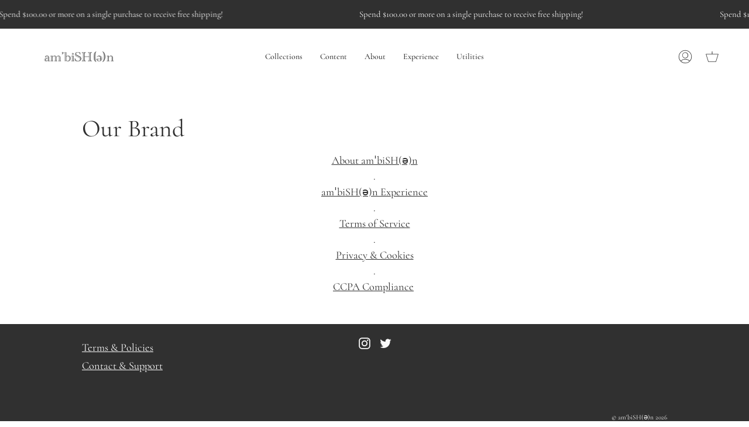

--- FILE ---
content_type: text/css
request_url: https://ambishen.com/cdn/shop/t/11/assets/font-settings.css?v=157198783782955824661759332962
body_size: 80
content:
@font-face{font-family:Cormorant;font-weight:400;font-style:normal;font-display:swap;src:url(//ambishen.com/cdn/fonts/cormorant/cormorant_n4.bd66e8e0031690b46374315bd1c15a17a8dcd450.woff2?h1=YW1iaXNoZW4uY29t&h2=YW1iaXNoLW4uYWNjb3VudC5teXNob3BpZnkuY29t&hmac=5f9491f10a5402016aa485a14a9be10d0be0195c0f1f2db2e86f3d47659e48db) format("woff2"),url(//ambishen.com/cdn/fonts/cormorant/cormorant_n4.e5604516683cb4cc166c001f2ff5f387255e3b45.woff?h1=YW1iaXNoZW4uY29t&h2=YW1iaXNoLW4uYWNjb3VudC5teXNob3BpZnkuY29t&hmac=66b9467dad09fa41e82cc9e9567ef2199213d1e6b84944fcff73635201747112) format("woff")}@font-face{font-family:Cormorant;font-weight:400;font-style:normal;font-display:swap;src:url(//ambishen.com/cdn/fonts/cormorant/cormorant_n4.bd66e8e0031690b46374315bd1c15a17a8dcd450.woff2?h1=YW1iaXNoZW4uY29t&h2=YW1iaXNoLW4uYWNjb3VudC5teXNob3BpZnkuY29t&hmac=5f9491f10a5402016aa485a14a9be10d0be0195c0f1f2db2e86f3d47659e48db) format("woff2"),url(//ambishen.com/cdn/fonts/cormorant/cormorant_n4.e5604516683cb4cc166c001f2ff5f387255e3b45.woff?h1=YW1iaXNoZW4uY29t&h2=YW1iaXNoLW4uYWNjb3VudC5teXNob3BpZnkuY29t&hmac=66b9467dad09fa41e82cc9e9567ef2199213d1e6b84944fcff73635201747112) format("woff")}@font-face{font-family:Cormorant;font-weight:500;font-style:normal;font-display:swap;src:url(//ambishen.com/cdn/fonts/cormorant/cormorant_n5.897f6a30ce53863d490505c0132c13f3a2107ba7.woff2?h1=YW1iaXNoZW4uY29t&h2=YW1iaXNoLW4uYWNjb3VudC5teXNob3BpZnkuY29t&hmac=75ebfb7e52a3a139a3691c05bb204a9c7f43f3ad8648b63ba2c5d0d9b6dffac2) format("woff2"),url(//ambishen.com/cdn/fonts/cormorant/cormorant_n5.2886c5c58d0eba0663ec9f724d5eb310c99287bf.woff?h1=YW1iaXNoZW4uY29t&h2=YW1iaXNoLW4uYWNjb3VudC5teXNob3BpZnkuY29t&hmac=4322fe5bbfd592355f5bd29fda34d1ea1787ce2bf7f1dfe0663523a501cb9f24) format("woff")}@font-face{font-family:Cormorant;font-weight:500;font-style:normal;font-display:swap;src:url(//ambishen.com/cdn/fonts/cormorant/cormorant_n5.897f6a30ce53863d490505c0132c13f3a2107ba7.woff2?h1=YW1iaXNoZW4uY29t&h2=YW1iaXNoLW4uYWNjb3VudC5teXNob3BpZnkuY29t&hmac=75ebfb7e52a3a139a3691c05bb204a9c7f43f3ad8648b63ba2c5d0d9b6dffac2) format("woff2"),url(//ambishen.com/cdn/fonts/cormorant/cormorant_n5.2886c5c58d0eba0663ec9f724d5eb310c99287bf.woff?h1=YW1iaXNoZW4uY29t&h2=YW1iaXNoLW4uYWNjb3VudC5teXNob3BpZnkuY29t&hmac=4322fe5bbfd592355f5bd29fda34d1ea1787ce2bf7f1dfe0663523a501cb9f24) format("woff")}@font-face{font-family:Cormorant;font-weight:400;font-style:italic;font-display:swap;src:url(//ambishen.com/cdn/fonts/cormorant/cormorant_i4.0b95f138bb9694e184a2ebaf079dd59cf448e2d3.woff2?h1=YW1iaXNoZW4uY29t&h2=YW1iaXNoLW4uYWNjb3VudC5teXNob3BpZnkuY29t&hmac=3a2ebc9ff71bba7aecb6a97886018ad083493f1733d23ea746ab8c374a60a697) format("woff2"),url(//ambishen.com/cdn/fonts/cormorant/cormorant_i4.75684eb0a368d69688996f5f8e72c62747e6c249.woff?h1=YW1iaXNoZW4uY29t&h2=YW1iaXNoLW4uYWNjb3VudC5teXNob3BpZnkuY29t&hmac=f65609c7a35a486b5392666f351b81275b0fc56c8c748f595d78fc1fe600003d) format("woff")}@font-face{font-family:Cormorant;font-weight:500;font-style:italic;font-display:swap;src:url(//ambishen.com/cdn/fonts/cormorant/cormorant_i5.5f44803b5f0edb410d154f596e709a324a72bde3.woff2?h1=YW1iaXNoZW4uY29t&h2=YW1iaXNoLW4uYWNjb3VudC5teXNob3BpZnkuY29t&hmac=4b01894b394a484cf7d8ef2adcfc96fb975c6eab23d85186f821ef2d3ee97aa8) format("woff2"),url(//ambishen.com/cdn/fonts/cormorant/cormorant_i5.a529d8c487f1e4d284473cc4a5502e52c8de247f.woff?h1=YW1iaXNoZW4uY29t&h2=YW1iaXNoLW4uYWNjb3VudC5teXNob3BpZnkuY29t&hmac=52a87636600fd5aab2c3f08d99d2613f1f51db2c9499db45c0495ca8f30c04b0) format("woff")}
/*# sourceMappingURL=/cdn/shop/t/11/assets/font-settings.css.map?v=157198783782955824661759332962 */
